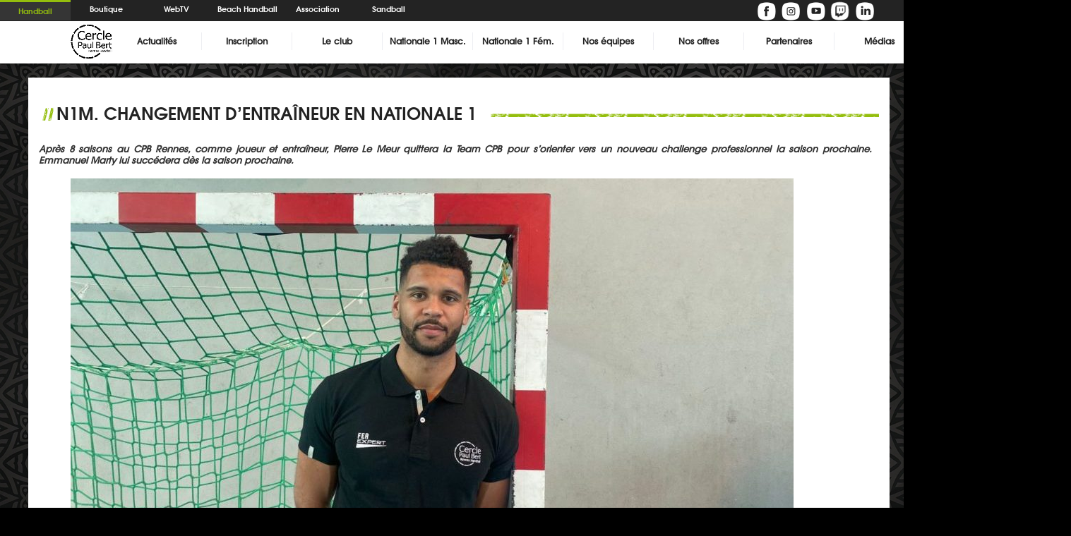

--- FILE ---
content_type: text/html; charset=UTF-8
request_url: https://www.cpbhand.com/n1m-changement-dentraineur-en-nationale-1/
body_size: 12380
content:
<!DOCTYPE html PUBLIC "-//W3C//DTD XHTML 1.0 Transitional//EN" "http://www.w3.org/TR/xhtml1/DTD/xhtml1-transitional.dtd">
<html xmlns="http://www.w3.org/1999/xhtml" xml:lang="fr" lang="fr">
<head lang="fr-FR">
<title>Cercle Paul Bert HandballN1M. Changement d&#039;entraîneur en Nationale 1 - Cercle Paul Bert Handball</title>
<meta name="viewport" content="width=device-width,initial-scale=1,user-scalable=no" />
<meta http-equiv="Content-Type" content="text/html; UTF-8" />
<link rel="stylesheet" href="https://www.cpbhand.com/wp-content/themes/CPB_Handball/style.css" type="text/css" media="screen" />
<link rel="stylesheet" href="https://www.cpbhand.com/wp-content/themes/CPB_Handball/slide.css" type="text/css" media="screen" />
<meta name='robots' content='index, follow, max-image-preview:large, max-snippet:-1, max-video-preview:-1' />

	<!-- This site is optimized with the Yoast SEO plugin v26.8 - https://yoast.com/product/yoast-seo-wordpress/ -->
	<link rel="canonical" href="https://www.cpbhand.com/n1m-changement-dentraineur-en-nationale-1/" />
	<meta property="og:locale" content="fr_FR" />
	<meta property="og:type" content="article" />
	<meta property="og:title" content="N1M. Changement d&#039;entraîneur en Nationale 1 - Cercle Paul Bert Handball" />
	<meta property="og:description" content="Après 8 saisons au CPB Rennes, comme joueur et entraîneur, Pierre Le Meur quittera la [&hellip;]" />
	<meta property="og:url" content="https://www.cpbhand.com/n1m-changement-dentraineur-en-nationale-1/" />
	<meta property="og:site_name" content="Cercle Paul Bert Handball" />
	<meta property="article:publisher" content="https://www.facebook.com/cpbhand" />
	<meta property="article:published_time" content="2022-04-14T19:31:52+00:00" />
	<meta property="article:modified_time" content="2022-05-01T16:01:03+00:00" />
	<meta property="og:image" content="https://www.cpbhand.com/wp-content/uploads/2022/04/Emmanuel-Marty-e1649964540612.jpeg" />
	<meta property="og:image:width" content="1024" />
	<meta property="og:image:height" content="499" />
	<meta property="og:image:type" content="image/jpeg" />
	<meta name="author" content="Hugo Andrieux" />
	<meta name="twitter:card" content="summary_large_image" />
	<meta name="twitter:creator" content="@cpbhand" />
	<meta name="twitter:site" content="@cpbhand" />
	<meta name="twitter:label1" content="Écrit par" />
	<meta name="twitter:data1" content="Hugo Andrieux" />
	<meta name="twitter:label2" content="Durée de lecture estimée" />
	<meta name="twitter:data2" content="3 minutes" />
	<script type="application/ld+json" class="yoast-schema-graph">{"@context":"https://schema.org","@graph":[{"@type":"Article","@id":"https://www.cpbhand.com/n1m-changement-dentraineur-en-nationale-1/#article","isPartOf":{"@id":"https://www.cpbhand.com/n1m-changement-dentraineur-en-nationale-1/"},"author":{"name":"Hugo Andrieux","@id":"https://www.cpbhand.com/#/schema/person/b7345a8ede26ea8ccad268a7dd27be5c"},"headline":"N1M. Changement d&rsquo;entraîneur en Nationale 1","datePublished":"2022-04-14T19:31:52+00:00","dateModified":"2022-05-01T16:01:03+00:00","mainEntityOfPage":{"@id":"https://www.cpbhand.com/n1m-changement-dentraineur-en-nationale-1/"},"wordCount":537,"image":{"@id":"https://www.cpbhand.com/n1m-changement-dentraineur-en-nationale-1/#primaryimage"},"thumbnailUrl":"https://www.cpbhand.com/wp-content/uploads/2022/04/Emmanuel-Marty-e1649964540612.jpeg","articleSection":["Actualité","Equipe 1 M"],"inLanguage":"fr-FR"},{"@type":"WebPage","@id":"https://www.cpbhand.com/n1m-changement-dentraineur-en-nationale-1/","url":"https://www.cpbhand.com/n1m-changement-dentraineur-en-nationale-1/","name":"N1M. Changement d'entraîneur en Nationale 1 - Cercle Paul Bert Handball","isPartOf":{"@id":"https://www.cpbhand.com/#website"},"primaryImageOfPage":{"@id":"https://www.cpbhand.com/n1m-changement-dentraineur-en-nationale-1/#primaryimage"},"image":{"@id":"https://www.cpbhand.com/n1m-changement-dentraineur-en-nationale-1/#primaryimage"},"thumbnailUrl":"https://www.cpbhand.com/wp-content/uploads/2022/04/Emmanuel-Marty-e1649964540612.jpeg","datePublished":"2022-04-14T19:31:52+00:00","dateModified":"2022-05-01T16:01:03+00:00","author":{"@id":"https://www.cpbhand.com/#/schema/person/b7345a8ede26ea8ccad268a7dd27be5c"},"breadcrumb":{"@id":"https://www.cpbhand.com/n1m-changement-dentraineur-en-nationale-1/#breadcrumb"},"inLanguage":"fr-FR","potentialAction":[{"@type":"ReadAction","target":["https://www.cpbhand.com/n1m-changement-dentraineur-en-nationale-1/"]}]},{"@type":"ImageObject","inLanguage":"fr-FR","@id":"https://www.cpbhand.com/n1m-changement-dentraineur-en-nationale-1/#primaryimage","url":"https://www.cpbhand.com/wp-content/uploads/2022/04/Emmanuel-Marty-e1649964540612.jpeg","contentUrl":"https://www.cpbhand.com/wp-content/uploads/2022/04/Emmanuel-Marty-e1649964540612.jpeg","width":1024,"height":499},{"@type":"BreadcrumbList","@id":"https://www.cpbhand.com/n1m-changement-dentraineur-en-nationale-1/#breadcrumb","itemListElement":[{"@type":"ListItem","position":1,"name":"Accueil","item":"https://www.cpbhand.com/"},{"@type":"ListItem","position":2,"name":"N1M. Changement d&#8217;entraîneur en Nationale 1"}]},{"@type":"WebSite","@id":"https://www.cpbhand.com/#website","url":"https://www.cpbhand.com/","name":"Cercle Paul Bert Handball","description":"Cercle Paul Bert Handball","potentialAction":[{"@type":"SearchAction","target":{"@type":"EntryPoint","urlTemplate":"https://www.cpbhand.com/?s={search_term_string}"},"query-input":{"@type":"PropertyValueSpecification","valueRequired":true,"valueName":"search_term_string"}}],"inLanguage":"fr-FR"},{"@type":"Person","@id":"https://www.cpbhand.com/#/schema/person/b7345a8ede26ea8ccad268a7dd27be5c","name":"Hugo Andrieux","url":"https://www.cpbhand.com/author/handrieux/"}]}</script>
	<!-- / Yoast SEO plugin. -->


<link rel="alternate" type="application/rss+xml" title="Cercle Paul Bert Handball &raquo; N1M. Changement d&rsquo;entraîneur en Nationale 1 Flux des commentaires" href="https://www.cpbhand.com/n1m-changement-dentraineur-en-nationale-1/feed/" />
<link rel="alternate" title="oEmbed (JSON)" type="application/json+oembed" href="https://www.cpbhand.com/wp-json/oembed/1.0/embed?url=https%3A%2F%2Fwww.cpbhand.com%2Fn1m-changement-dentraineur-en-nationale-1%2F" />
<link rel="alternate" title="oEmbed (XML)" type="text/xml+oembed" href="https://www.cpbhand.com/wp-json/oembed/1.0/embed?url=https%3A%2F%2Fwww.cpbhand.com%2Fn1m-changement-dentraineur-en-nationale-1%2F&#038;format=xml" />
<style id='wp-img-auto-sizes-contain-inline-css' type='text/css'>
img:is([sizes=auto i],[sizes^="auto," i]){contain-intrinsic-size:3000px 1500px}
/*# sourceURL=wp-img-auto-sizes-contain-inline-css */
</style>
<link rel='stylesheet' id='gs-swiper-css' href='https://www.cpbhand.com/wp-content/plugins/gs-logo-slider/assets/libs/swiper-js/swiper.min.css?ver=3.8.2' type='text/css' media='all' />
<link rel='stylesheet' id='gs-tippyjs-css' href='https://www.cpbhand.com/wp-content/plugins/gs-logo-slider/assets/libs/tippyjs/tippy.css?ver=3.8.2' type='text/css' media='all' />
<link rel='stylesheet' id='gs-logo-public-css' href='https://www.cpbhand.com/wp-content/plugins/gs-logo-slider/assets/css/gs-logo.min.css?ver=3.8.2' type='text/css' media='all' />
<style id='wp-block-library-inline-css' type='text/css'>
:root{--wp-block-synced-color:#7a00df;--wp-block-synced-color--rgb:122,0,223;--wp-bound-block-color:var(--wp-block-synced-color);--wp-editor-canvas-background:#ddd;--wp-admin-theme-color:#007cba;--wp-admin-theme-color--rgb:0,124,186;--wp-admin-theme-color-darker-10:#006ba1;--wp-admin-theme-color-darker-10--rgb:0,107,160.5;--wp-admin-theme-color-darker-20:#005a87;--wp-admin-theme-color-darker-20--rgb:0,90,135;--wp-admin-border-width-focus:2px}@media (min-resolution:192dpi){:root{--wp-admin-border-width-focus:1.5px}}.wp-element-button{cursor:pointer}:root .has-very-light-gray-background-color{background-color:#eee}:root .has-very-dark-gray-background-color{background-color:#313131}:root .has-very-light-gray-color{color:#eee}:root .has-very-dark-gray-color{color:#313131}:root .has-vivid-green-cyan-to-vivid-cyan-blue-gradient-background{background:linear-gradient(135deg,#00d084,#0693e3)}:root .has-purple-crush-gradient-background{background:linear-gradient(135deg,#34e2e4,#4721fb 50%,#ab1dfe)}:root .has-hazy-dawn-gradient-background{background:linear-gradient(135deg,#faaca8,#dad0ec)}:root .has-subdued-olive-gradient-background{background:linear-gradient(135deg,#fafae1,#67a671)}:root .has-atomic-cream-gradient-background{background:linear-gradient(135deg,#fdd79a,#004a59)}:root .has-nightshade-gradient-background{background:linear-gradient(135deg,#330968,#31cdcf)}:root .has-midnight-gradient-background{background:linear-gradient(135deg,#020381,#2874fc)}:root{--wp--preset--font-size--normal:16px;--wp--preset--font-size--huge:42px}.has-regular-font-size{font-size:1em}.has-larger-font-size{font-size:2.625em}.has-normal-font-size{font-size:var(--wp--preset--font-size--normal)}.has-huge-font-size{font-size:var(--wp--preset--font-size--huge)}.has-text-align-center{text-align:center}.has-text-align-left{text-align:left}.has-text-align-right{text-align:right}.has-fit-text{white-space:nowrap!important}#end-resizable-editor-section{display:none}.aligncenter{clear:both}.items-justified-left{justify-content:flex-start}.items-justified-center{justify-content:center}.items-justified-right{justify-content:flex-end}.items-justified-space-between{justify-content:space-between}.screen-reader-text{border:0;clip-path:inset(50%);height:1px;margin:-1px;overflow:hidden;padding:0;position:absolute;width:1px;word-wrap:normal!important}.screen-reader-text:focus{background-color:#ddd;clip-path:none;color:#444;display:block;font-size:1em;height:auto;left:5px;line-height:normal;padding:15px 23px 14px;text-decoration:none;top:5px;width:auto;z-index:100000}html :where(.has-border-color){border-style:solid}html :where([style*=border-top-color]){border-top-style:solid}html :where([style*=border-right-color]){border-right-style:solid}html :where([style*=border-bottom-color]){border-bottom-style:solid}html :where([style*=border-left-color]){border-left-style:solid}html :where([style*=border-width]){border-style:solid}html :where([style*=border-top-width]){border-top-style:solid}html :where([style*=border-right-width]){border-right-style:solid}html :where([style*=border-bottom-width]){border-bottom-style:solid}html :where([style*=border-left-width]){border-left-style:solid}html :where(img[class*=wp-image-]){height:auto;max-width:100%}:where(figure){margin:0 0 1em}html :where(.is-position-sticky){--wp-admin--admin-bar--position-offset:var(--wp-admin--admin-bar--height,0px)}@media screen and (max-width:600px){html :where(.is-position-sticky){--wp-admin--admin-bar--position-offset:0px}}

/*# sourceURL=wp-block-library-inline-css */
</style><style id='wp-block-image-inline-css' type='text/css'>
.wp-block-image>a,.wp-block-image>figure>a{display:inline-block}.wp-block-image img{box-sizing:border-box;height:auto;max-width:100%;vertical-align:bottom}@media not (prefers-reduced-motion){.wp-block-image img.hide{visibility:hidden}.wp-block-image img.show{animation:show-content-image .4s}}.wp-block-image[style*=border-radius] img,.wp-block-image[style*=border-radius]>a{border-radius:inherit}.wp-block-image.has-custom-border img{box-sizing:border-box}.wp-block-image.aligncenter{text-align:center}.wp-block-image.alignfull>a,.wp-block-image.alignwide>a{width:100%}.wp-block-image.alignfull img,.wp-block-image.alignwide img{height:auto;width:100%}.wp-block-image .aligncenter,.wp-block-image .alignleft,.wp-block-image .alignright,.wp-block-image.aligncenter,.wp-block-image.alignleft,.wp-block-image.alignright{display:table}.wp-block-image .aligncenter>figcaption,.wp-block-image .alignleft>figcaption,.wp-block-image .alignright>figcaption,.wp-block-image.aligncenter>figcaption,.wp-block-image.alignleft>figcaption,.wp-block-image.alignright>figcaption{caption-side:bottom;display:table-caption}.wp-block-image .alignleft{float:left;margin:.5em 1em .5em 0}.wp-block-image .alignright{float:right;margin:.5em 0 .5em 1em}.wp-block-image .aligncenter{margin-left:auto;margin-right:auto}.wp-block-image :where(figcaption){margin-bottom:1em;margin-top:.5em}.wp-block-image.is-style-circle-mask img{border-radius:9999px}@supports ((-webkit-mask-image:none) or (mask-image:none)) or (-webkit-mask-image:none){.wp-block-image.is-style-circle-mask img{border-radius:0;-webkit-mask-image:url('data:image/svg+xml;utf8,<svg viewBox="0 0 100 100" xmlns="http://www.w3.org/2000/svg"><circle cx="50" cy="50" r="50"/></svg>');mask-image:url('data:image/svg+xml;utf8,<svg viewBox="0 0 100 100" xmlns="http://www.w3.org/2000/svg"><circle cx="50" cy="50" r="50"/></svg>');mask-mode:alpha;-webkit-mask-position:center;mask-position:center;-webkit-mask-repeat:no-repeat;mask-repeat:no-repeat;-webkit-mask-size:contain;mask-size:contain}}:root :where(.wp-block-image.is-style-rounded img,.wp-block-image .is-style-rounded img){border-radius:9999px}.wp-block-image figure{margin:0}.wp-lightbox-container{display:flex;flex-direction:column;position:relative}.wp-lightbox-container img{cursor:zoom-in}.wp-lightbox-container img:hover+button{opacity:1}.wp-lightbox-container button{align-items:center;backdrop-filter:blur(16px) saturate(180%);background-color:#5a5a5a40;border:none;border-radius:4px;cursor:zoom-in;display:flex;height:20px;justify-content:center;opacity:0;padding:0;position:absolute;right:16px;text-align:center;top:16px;width:20px;z-index:100}@media not (prefers-reduced-motion){.wp-lightbox-container button{transition:opacity .2s ease}}.wp-lightbox-container button:focus-visible{outline:3px auto #5a5a5a40;outline:3px auto -webkit-focus-ring-color;outline-offset:3px}.wp-lightbox-container button:hover{cursor:pointer;opacity:1}.wp-lightbox-container button:focus{opacity:1}.wp-lightbox-container button:focus,.wp-lightbox-container button:hover,.wp-lightbox-container button:not(:hover):not(:active):not(.has-background){background-color:#5a5a5a40;border:none}.wp-lightbox-overlay{box-sizing:border-box;cursor:zoom-out;height:100vh;left:0;overflow:hidden;position:fixed;top:0;visibility:hidden;width:100%;z-index:100000}.wp-lightbox-overlay .close-button{align-items:center;cursor:pointer;display:flex;justify-content:center;min-height:40px;min-width:40px;padding:0;position:absolute;right:calc(env(safe-area-inset-right) + 16px);top:calc(env(safe-area-inset-top) + 16px);z-index:5000000}.wp-lightbox-overlay .close-button:focus,.wp-lightbox-overlay .close-button:hover,.wp-lightbox-overlay .close-button:not(:hover):not(:active):not(.has-background){background:none;border:none}.wp-lightbox-overlay .lightbox-image-container{height:var(--wp--lightbox-container-height);left:50%;overflow:hidden;position:absolute;top:50%;transform:translate(-50%,-50%);transform-origin:top left;width:var(--wp--lightbox-container-width);z-index:9999999999}.wp-lightbox-overlay .wp-block-image{align-items:center;box-sizing:border-box;display:flex;height:100%;justify-content:center;margin:0;position:relative;transform-origin:0 0;width:100%;z-index:3000000}.wp-lightbox-overlay .wp-block-image img{height:var(--wp--lightbox-image-height);min-height:var(--wp--lightbox-image-height);min-width:var(--wp--lightbox-image-width);width:var(--wp--lightbox-image-width)}.wp-lightbox-overlay .wp-block-image figcaption{display:none}.wp-lightbox-overlay button{background:none;border:none}.wp-lightbox-overlay .scrim{background-color:#fff;height:100%;opacity:.9;position:absolute;width:100%;z-index:2000000}.wp-lightbox-overlay.active{visibility:visible}@media not (prefers-reduced-motion){.wp-lightbox-overlay.active{animation:turn-on-visibility .25s both}.wp-lightbox-overlay.active img{animation:turn-on-visibility .35s both}.wp-lightbox-overlay.show-closing-animation:not(.active){animation:turn-off-visibility .35s both}.wp-lightbox-overlay.show-closing-animation:not(.active) img{animation:turn-off-visibility .25s both}.wp-lightbox-overlay.zoom.active{animation:none;opacity:1;visibility:visible}.wp-lightbox-overlay.zoom.active .lightbox-image-container{animation:lightbox-zoom-in .4s}.wp-lightbox-overlay.zoom.active .lightbox-image-container img{animation:none}.wp-lightbox-overlay.zoom.active .scrim{animation:turn-on-visibility .4s forwards}.wp-lightbox-overlay.zoom.show-closing-animation:not(.active){animation:none}.wp-lightbox-overlay.zoom.show-closing-animation:not(.active) .lightbox-image-container{animation:lightbox-zoom-out .4s}.wp-lightbox-overlay.zoom.show-closing-animation:not(.active) .lightbox-image-container img{animation:none}.wp-lightbox-overlay.zoom.show-closing-animation:not(.active) .scrim{animation:turn-off-visibility .4s forwards}}@keyframes show-content-image{0%{visibility:hidden}99%{visibility:hidden}to{visibility:visible}}@keyframes turn-on-visibility{0%{opacity:0}to{opacity:1}}@keyframes turn-off-visibility{0%{opacity:1;visibility:visible}99%{opacity:0;visibility:visible}to{opacity:0;visibility:hidden}}@keyframes lightbox-zoom-in{0%{transform:translate(calc((-100vw + var(--wp--lightbox-scrollbar-width))/2 + var(--wp--lightbox-initial-left-position)),calc(-50vh + var(--wp--lightbox-initial-top-position))) scale(var(--wp--lightbox-scale))}to{transform:translate(-50%,-50%) scale(1)}}@keyframes lightbox-zoom-out{0%{transform:translate(-50%,-50%) scale(1);visibility:visible}99%{visibility:visible}to{transform:translate(calc((-100vw + var(--wp--lightbox-scrollbar-width))/2 + var(--wp--lightbox-initial-left-position)),calc(-50vh + var(--wp--lightbox-initial-top-position))) scale(var(--wp--lightbox-scale));visibility:hidden}}
/*# sourceURL=https://www.cpbhand.com/wp-includes/blocks/image/style.min.css */
</style>
<style id='wp-block-columns-inline-css' type='text/css'>
.wp-block-columns{box-sizing:border-box;display:flex;flex-wrap:wrap!important}@media (min-width:782px){.wp-block-columns{flex-wrap:nowrap!important}}.wp-block-columns{align-items:normal!important}.wp-block-columns.are-vertically-aligned-top{align-items:flex-start}.wp-block-columns.are-vertically-aligned-center{align-items:center}.wp-block-columns.are-vertically-aligned-bottom{align-items:flex-end}@media (max-width:781px){.wp-block-columns:not(.is-not-stacked-on-mobile)>.wp-block-column{flex-basis:100%!important}}@media (min-width:782px){.wp-block-columns:not(.is-not-stacked-on-mobile)>.wp-block-column{flex-basis:0;flex-grow:1}.wp-block-columns:not(.is-not-stacked-on-mobile)>.wp-block-column[style*=flex-basis]{flex-grow:0}}.wp-block-columns.is-not-stacked-on-mobile{flex-wrap:nowrap!important}.wp-block-columns.is-not-stacked-on-mobile>.wp-block-column{flex-basis:0;flex-grow:1}.wp-block-columns.is-not-stacked-on-mobile>.wp-block-column[style*=flex-basis]{flex-grow:0}:where(.wp-block-columns){margin-bottom:1.75em}:where(.wp-block-columns.has-background){padding:1.25em 2.375em}.wp-block-column{flex-grow:1;min-width:0;overflow-wrap:break-word;word-break:break-word}.wp-block-column.is-vertically-aligned-top{align-self:flex-start}.wp-block-column.is-vertically-aligned-center{align-self:center}.wp-block-column.is-vertically-aligned-bottom{align-self:flex-end}.wp-block-column.is-vertically-aligned-stretch{align-self:stretch}.wp-block-column.is-vertically-aligned-bottom,.wp-block-column.is-vertically-aligned-center,.wp-block-column.is-vertically-aligned-top{width:100%}
/*# sourceURL=https://www.cpbhand.com/wp-includes/blocks/columns/style.min.css */
</style>
<style id='global-styles-inline-css' type='text/css'>
:root{--wp--preset--aspect-ratio--square: 1;--wp--preset--aspect-ratio--4-3: 4/3;--wp--preset--aspect-ratio--3-4: 3/4;--wp--preset--aspect-ratio--3-2: 3/2;--wp--preset--aspect-ratio--2-3: 2/3;--wp--preset--aspect-ratio--16-9: 16/9;--wp--preset--aspect-ratio--9-16: 9/16;--wp--preset--color--black: #000000;--wp--preset--color--cyan-bluish-gray: #abb8c3;--wp--preset--color--white: #ffffff;--wp--preset--color--pale-pink: #f78da7;--wp--preset--color--vivid-red: #cf2e2e;--wp--preset--color--luminous-vivid-orange: #ff6900;--wp--preset--color--luminous-vivid-amber: #fcb900;--wp--preset--color--light-green-cyan: #7bdcb5;--wp--preset--color--vivid-green-cyan: #00d084;--wp--preset--color--pale-cyan-blue: #8ed1fc;--wp--preset--color--vivid-cyan-blue: #0693e3;--wp--preset--color--vivid-purple: #9b51e0;--wp--preset--gradient--vivid-cyan-blue-to-vivid-purple: linear-gradient(135deg,rgb(6,147,227) 0%,rgb(155,81,224) 100%);--wp--preset--gradient--light-green-cyan-to-vivid-green-cyan: linear-gradient(135deg,rgb(122,220,180) 0%,rgb(0,208,130) 100%);--wp--preset--gradient--luminous-vivid-amber-to-luminous-vivid-orange: linear-gradient(135deg,rgb(252,185,0) 0%,rgb(255,105,0) 100%);--wp--preset--gradient--luminous-vivid-orange-to-vivid-red: linear-gradient(135deg,rgb(255,105,0) 0%,rgb(207,46,46) 100%);--wp--preset--gradient--very-light-gray-to-cyan-bluish-gray: linear-gradient(135deg,rgb(238,238,238) 0%,rgb(169,184,195) 100%);--wp--preset--gradient--cool-to-warm-spectrum: linear-gradient(135deg,rgb(74,234,220) 0%,rgb(151,120,209) 20%,rgb(207,42,186) 40%,rgb(238,44,130) 60%,rgb(251,105,98) 80%,rgb(254,248,76) 100%);--wp--preset--gradient--blush-light-purple: linear-gradient(135deg,rgb(255,206,236) 0%,rgb(152,150,240) 100%);--wp--preset--gradient--blush-bordeaux: linear-gradient(135deg,rgb(254,205,165) 0%,rgb(254,45,45) 50%,rgb(107,0,62) 100%);--wp--preset--gradient--luminous-dusk: linear-gradient(135deg,rgb(255,203,112) 0%,rgb(199,81,192) 50%,rgb(65,88,208) 100%);--wp--preset--gradient--pale-ocean: linear-gradient(135deg,rgb(255,245,203) 0%,rgb(182,227,212) 50%,rgb(51,167,181) 100%);--wp--preset--gradient--electric-grass: linear-gradient(135deg,rgb(202,248,128) 0%,rgb(113,206,126) 100%);--wp--preset--gradient--midnight: linear-gradient(135deg,rgb(2,3,129) 0%,rgb(40,116,252) 100%);--wp--preset--font-size--small: 13px;--wp--preset--font-size--medium: 20px;--wp--preset--font-size--large: 36px;--wp--preset--font-size--x-large: 42px;--wp--preset--spacing--20: 0.44rem;--wp--preset--spacing--30: 0.67rem;--wp--preset--spacing--40: 1rem;--wp--preset--spacing--50: 1.5rem;--wp--preset--spacing--60: 2.25rem;--wp--preset--spacing--70: 3.38rem;--wp--preset--spacing--80: 5.06rem;--wp--preset--shadow--natural: 6px 6px 9px rgba(0, 0, 0, 0.2);--wp--preset--shadow--deep: 12px 12px 50px rgba(0, 0, 0, 0.4);--wp--preset--shadow--sharp: 6px 6px 0px rgba(0, 0, 0, 0.2);--wp--preset--shadow--outlined: 6px 6px 0px -3px rgb(255, 255, 255), 6px 6px rgb(0, 0, 0);--wp--preset--shadow--crisp: 6px 6px 0px rgb(0, 0, 0);}:where(.is-layout-flex){gap: 0.5em;}:where(.is-layout-grid){gap: 0.5em;}body .is-layout-flex{display: flex;}.is-layout-flex{flex-wrap: wrap;align-items: center;}.is-layout-flex > :is(*, div){margin: 0;}body .is-layout-grid{display: grid;}.is-layout-grid > :is(*, div){margin: 0;}:where(.wp-block-columns.is-layout-flex){gap: 2em;}:where(.wp-block-columns.is-layout-grid){gap: 2em;}:where(.wp-block-post-template.is-layout-flex){gap: 1.25em;}:where(.wp-block-post-template.is-layout-grid){gap: 1.25em;}.has-black-color{color: var(--wp--preset--color--black) !important;}.has-cyan-bluish-gray-color{color: var(--wp--preset--color--cyan-bluish-gray) !important;}.has-white-color{color: var(--wp--preset--color--white) !important;}.has-pale-pink-color{color: var(--wp--preset--color--pale-pink) !important;}.has-vivid-red-color{color: var(--wp--preset--color--vivid-red) !important;}.has-luminous-vivid-orange-color{color: var(--wp--preset--color--luminous-vivid-orange) !important;}.has-luminous-vivid-amber-color{color: var(--wp--preset--color--luminous-vivid-amber) !important;}.has-light-green-cyan-color{color: var(--wp--preset--color--light-green-cyan) !important;}.has-vivid-green-cyan-color{color: var(--wp--preset--color--vivid-green-cyan) !important;}.has-pale-cyan-blue-color{color: var(--wp--preset--color--pale-cyan-blue) !important;}.has-vivid-cyan-blue-color{color: var(--wp--preset--color--vivid-cyan-blue) !important;}.has-vivid-purple-color{color: var(--wp--preset--color--vivid-purple) !important;}.has-black-background-color{background-color: var(--wp--preset--color--black) !important;}.has-cyan-bluish-gray-background-color{background-color: var(--wp--preset--color--cyan-bluish-gray) !important;}.has-white-background-color{background-color: var(--wp--preset--color--white) !important;}.has-pale-pink-background-color{background-color: var(--wp--preset--color--pale-pink) !important;}.has-vivid-red-background-color{background-color: var(--wp--preset--color--vivid-red) !important;}.has-luminous-vivid-orange-background-color{background-color: var(--wp--preset--color--luminous-vivid-orange) !important;}.has-luminous-vivid-amber-background-color{background-color: var(--wp--preset--color--luminous-vivid-amber) !important;}.has-light-green-cyan-background-color{background-color: var(--wp--preset--color--light-green-cyan) !important;}.has-vivid-green-cyan-background-color{background-color: var(--wp--preset--color--vivid-green-cyan) !important;}.has-pale-cyan-blue-background-color{background-color: var(--wp--preset--color--pale-cyan-blue) !important;}.has-vivid-cyan-blue-background-color{background-color: var(--wp--preset--color--vivid-cyan-blue) !important;}.has-vivid-purple-background-color{background-color: var(--wp--preset--color--vivid-purple) !important;}.has-black-border-color{border-color: var(--wp--preset--color--black) !important;}.has-cyan-bluish-gray-border-color{border-color: var(--wp--preset--color--cyan-bluish-gray) !important;}.has-white-border-color{border-color: var(--wp--preset--color--white) !important;}.has-pale-pink-border-color{border-color: var(--wp--preset--color--pale-pink) !important;}.has-vivid-red-border-color{border-color: var(--wp--preset--color--vivid-red) !important;}.has-luminous-vivid-orange-border-color{border-color: var(--wp--preset--color--luminous-vivid-orange) !important;}.has-luminous-vivid-amber-border-color{border-color: var(--wp--preset--color--luminous-vivid-amber) !important;}.has-light-green-cyan-border-color{border-color: var(--wp--preset--color--light-green-cyan) !important;}.has-vivid-green-cyan-border-color{border-color: var(--wp--preset--color--vivid-green-cyan) !important;}.has-pale-cyan-blue-border-color{border-color: var(--wp--preset--color--pale-cyan-blue) !important;}.has-vivid-cyan-blue-border-color{border-color: var(--wp--preset--color--vivid-cyan-blue) !important;}.has-vivid-purple-border-color{border-color: var(--wp--preset--color--vivid-purple) !important;}.has-vivid-cyan-blue-to-vivid-purple-gradient-background{background: var(--wp--preset--gradient--vivid-cyan-blue-to-vivid-purple) !important;}.has-light-green-cyan-to-vivid-green-cyan-gradient-background{background: var(--wp--preset--gradient--light-green-cyan-to-vivid-green-cyan) !important;}.has-luminous-vivid-amber-to-luminous-vivid-orange-gradient-background{background: var(--wp--preset--gradient--luminous-vivid-amber-to-luminous-vivid-orange) !important;}.has-luminous-vivid-orange-to-vivid-red-gradient-background{background: var(--wp--preset--gradient--luminous-vivid-orange-to-vivid-red) !important;}.has-very-light-gray-to-cyan-bluish-gray-gradient-background{background: var(--wp--preset--gradient--very-light-gray-to-cyan-bluish-gray) !important;}.has-cool-to-warm-spectrum-gradient-background{background: var(--wp--preset--gradient--cool-to-warm-spectrum) !important;}.has-blush-light-purple-gradient-background{background: var(--wp--preset--gradient--blush-light-purple) !important;}.has-blush-bordeaux-gradient-background{background: var(--wp--preset--gradient--blush-bordeaux) !important;}.has-luminous-dusk-gradient-background{background: var(--wp--preset--gradient--luminous-dusk) !important;}.has-pale-ocean-gradient-background{background: var(--wp--preset--gradient--pale-ocean) !important;}.has-electric-grass-gradient-background{background: var(--wp--preset--gradient--electric-grass) !important;}.has-midnight-gradient-background{background: var(--wp--preset--gradient--midnight) !important;}.has-small-font-size{font-size: var(--wp--preset--font-size--small) !important;}.has-medium-font-size{font-size: var(--wp--preset--font-size--medium) !important;}.has-large-font-size{font-size: var(--wp--preset--font-size--large) !important;}.has-x-large-font-size{font-size: var(--wp--preset--font-size--x-large) !important;}
:where(.wp-block-columns.is-layout-flex){gap: 2em;}:where(.wp-block-columns.is-layout-grid){gap: 2em;}
/*# sourceURL=global-styles-inline-css */
</style>
<style id='core-block-supports-inline-css' type='text/css'>
.wp-container-core-columns-is-layout-9d6595d7{flex-wrap:nowrap;}
/*# sourceURL=core-block-supports-inline-css */
</style>

<style id='classic-theme-styles-inline-css' type='text/css'>
/*! This file is auto-generated */
.wp-block-button__link{color:#fff;background-color:#32373c;border-radius:9999px;box-shadow:none;text-decoration:none;padding:calc(.667em + 2px) calc(1.333em + 2px);font-size:1.125em}.wp-block-file__button{background:#32373c;color:#fff;text-decoration:none}
/*# sourceURL=/wp-includes/css/classic-themes.min.css */
</style>
<link rel='stylesheet' id='wp-block-paragraph-css' href='https://www.cpbhand.com/wp-includes/blocks/paragraph/style.min.css?ver=6.9' type='text/css' media='all' />
<!--n2css--><!--n2js--><script type="text/javascript" src="https://www.cpbhand.com/wp-includes/js/jquery/jquery.min.js?ver=3.7.1" id="jquery-core-js"></script>
<script type="text/javascript" src="https://www.cpbhand.com/wp-includes/js/jquery/jquery-migrate.min.js?ver=3.4.1" id="jquery-migrate-js"></script>
<link rel="https://api.w.org/" href="https://www.cpbhand.com/wp-json/" /><link rel="alternate" title="JSON" type="application/json" href="https://www.cpbhand.com/wp-json/wp/v2/posts/10022" /><link rel="EditURI" type="application/rsd+xml" title="RSD" href="https://www.cpbhand.com/xmlrpc.php?rsd" />
<meta name="generator" content="WordPress 6.9" />
<link rel='shortlink' href='https://www.cpbhand.com/?p=10022' />
<link rel="icon" href="https://www.cpbhand.com/wp-content/uploads/2025/03/cropped-CPB_RENNES_HANDBALL_FB_M-32x32.jpg" sizes="32x32" />
<link rel="icon" href="https://www.cpbhand.com/wp-content/uploads/2025/03/cropped-CPB_RENNES_HANDBALL_FB_M-192x192.jpg" sizes="192x192" />
<link rel="apple-touch-icon" href="https://www.cpbhand.com/wp-content/uploads/2025/03/cropped-CPB_RENNES_HANDBALL_FB_M-180x180.jpg" />
<meta name="msapplication-TileImage" content="https://www.cpbhand.com/wp-content/uploads/2025/03/cropped-CPB_RENNES_HANDBALL_FB_M-270x270.jpg" />
<script type="text/javascript"> // <![CDATA[

jQuery(document).ready(function() {
        //WEBTV
        var webtv_width = jQuery(".webtv").width();
        var webtv_height = webtv_width/1.66;
        jQuery(".webtv").css('height',webtv_height);
        
        //MENU
        var pull = jQuery('#pull');
        menu = jQuery('.nav ul');
                
        jQuery('ul.sub-menu').addClass('children');
        jQuery('li.menu-item-has-children').addClass('page_item_has_children');
        
        jQuery('.nav ul.children').hide();
        
        jQuery('.nav li.page_item_has_children').hover(function () {
                var w = jQuery(window).width();
                if(w > 1024 && pull.is(':hidden')) {
                    
                    jQuery(this).closest('li').find("ul.children").slideDown("fast","linear");
                    jQuery(this).closest('li').find("ul ul.children").hide();
                    }
              
              }, function() {
                  var w = jQuery(window).width();
                  if(w > 1024 && pull.is(':hidden')) {
                        jQuery(this).closest('li').find("ul.children").hide();
                    }
            }
            ); 

        jQuery(pull).click(function() {
                menu.slideToggle();
        });

        jQuery(window).resize(function(){
            
                webtv_width = jQuery(".webtv").width();
                webtv_height = webtv_width/1.66;
                jQuery(".webtv").css('height',webtv_height);
        
                var w = jQuery(this).width();
                if(w > 1024 && pull.is(':hidden'))
                    {
                        menu.removeAttr('style');
                        jQuery('.nav ul.children').hide();
                    }
                
        });

});

jQuery(window).load(function() {
    
    var onImgLoad = function(selector, callback){
            jQuery(selector).each(function(){
                if (this.complete || jQuery(this).height() > 0) {
                    callback.apply(this);
                }
                else {
                    jQuery(this).on('load', function(){
                        callback.apply(this);
                    });
                }
            });
        };
    
    function startSetInterval() {
        timer = setInterval(function()
            {
            jQuery(".slideshow ul li:nth-child(2)").css("opacity", 0.7);
            jQuery(".slideshow ul li:first-child").animate({"opacity": 0.7}, 200,function(){
                jQuery(".slideshow ul li:first-child").appendTo(".slideshow ul");
                jQuery(".slideshow ul li:first-child").animate({"opacity": 1}, 500);
            });
            }, 4000);
        }

    function startSetInterval_partenaires() {
            timer_partenaires = setInterval(function()
                {
                    jQuery(".slideshow_partenaires ul li:first-child").animate({"margin-left":-jQuery(".slideshow_partenaires").width()}, 800, function(){
                       jQuery(".slideshow_partenaires ul li:first-child").css("margin-left",0).appendTo(".slideshow_partenaires ul");
                });
                }, 2000);
            }
    
    //SLIDE
        var timer = null;
        onImgLoad(jQuery('.slideshow li.slide-content a img'), function(){
            jQuery(this).closest('a').html('<img src="' + jQuery(this).closest('a').attr('title') + '" alt="' + jQuery(this).closest('a').attr('title') + '" />');
            jQuery(this).closest('a').prop('title','');
        });
        
        // start function on page load
        startSetInterval();

        // hover behaviour
        jQuery('.slideshow').hover(function() {
          clearInterval(timer);
        },function() {
          startSetInterval();
        });

        jQuery('.slide-direction').hover(function() {
          clearInterval(timer);
        },function() {
          startSetInterval();
        });

        jQuery("ul.slide-direction li a.slide-prev").click(function(){
            jQuery(".slideshow ul li:last-child").css("opacity", 0.7);
                jQuery(".slideshow ul li:first-child").animate({"opacity": 0.7}, 200,function(){
                    jQuery(".slideshow ul li:last-child").prependTo(".slideshow ul");
                    jQuery(".slideshow ul li:first-child").animate({"opacity": 1}, 500);
                });
        });

        jQuery("ul.slide-direction li a.slide-next").click(function(){
        jQuery(".slideshow ul li:nth-child(2)").css("opacity", 0.7);
            jQuery(".slideshow ul li:first-child").animate({"opacity": 0.7}, 200,function(){
                jQuery(".slideshow ul li:first-child").appendTo(".slideshow ul");
                jQuery(".slideshow ul li:first-child").animate({"opacity": 1}, 500);
            });
        });
        
        //PARTENAIRES
        
        onImgLoad(jQuery('.slideshow_partenaires li.partenaires-content:first-child img'), function(){
            //les partanaires prennent la taille du widget
            jQuery(".slideshow_partenaires li.partenaires-content").css('width',jQuery(".slideshow_partenaires").width());
            //on bloque la hauteur du widget avec la hauteur du premier partenaire
            jQuery(".slideshow_partenaires").css('height',jQuery(".slideshow_partenaires ul li:first-child").height());
            //on calcule et d�finit la largeur ul pour un effet slide
            var taille_ul = jQuery(".slideshow_partenaires ul li").length*jQuery(".slideshow_partenaires").width();
            jQuery(".slideshow_partenaires ul").css('width',taille_ul+'px');
        });
        
        var timer_partenaires = null;
        // start function on page load
        startSetInterval_partenaires();

        // hover behaviour
        jQuery('.slideshow_partenaires').hover(function() {
          clearInterval(timer_partenaires);
        },function() {
          startSetInterval_partenaires();
        });

});
        //]]>
</script>
<script>
  (function(i,s,o,g,r,a,m){i['GoogleAnalyticsObject']=r;i[r]=i[r]||function(){
  (i[r].q=i[r].q||[]).push(arguments)},i[r].l=1*new Date();a=s.createElement(o),
  m=s.getElementsByTagName(o)[0];a.async=1;a.src=g;m.parentNode.insertBefore(a,m)
  })(window,document,'script','https://www.google-analytics.com/analytics.js','ga');

  ga('create', 'UA-49376376-17', 'auto');
  ga('send', 'pageview');

</script>

<script src='https://www.google.com/recaptcha/api.js'></script>

</head>

<body><div class="header" id="myHeader">	
<div class="bandeau_header just_mobile">
    <div class="sites_nav">
		<a href="https://www.cpbhand.com/"><headtext2>Handball</headtext2></a>	
        <a href="https://b1.intersport-boutique-club.fr/178-cpb-handball" target="_blank"><headtext>Boutique</headtext></a>
        <a href="https://www.cpbhand.com/live/"><headtext>WebTV</headtext></a>
		<a href="https://www.cpbhand.com/beach/"><headtext>Beach</headtext></a>
        <a href="https://sandballez-a-rennes.org/"><headtext>Sandball</headtext></a>
</div></div>
<div class="bandeau just_mobile"></div>
<div class="bandeau_header not_mobile">
    <div class="logo_club">
		<a href="http://www.cpbhand.com/"><img src="https://www.cpbhand.com/wp-content/themes/CPB_Handball/img/lien0.png" alt="CPB" /></div>
    <div class="sites_nav not_mobile">
        <a href="https://www.cpbhand.com/"><headtext2>Handball</headtext2></a>		
        <a href="https://b1.intersport-boutique-club.fr/178-cpb-handball" target="_blank"><headtext>Boutique</headtext></a>
        <a href="https://www.cpbhand.com/live/"><headtext>WebTV</headtext></a>
		<a href="https://www.cpbhand.com/beach/"><headtext>Beach Handball</headtext></a>
        <a href="https://cerclepaulbert.asso.fr/" target="_blank"><headtext>Association</headtext></a>
        <a href="https://sandballez-a-rennes.org/"><headtext>Sandball</headtext></a>
</div>
	<div class="reseau not_mobile">
        <a href="https://www.facebook.com/Sandballezarennes/" target="_blank"><img src="https://www.cpbhand.com/wp-content/themes/CPB_Handball/img/lien1.png" alt="Facebook" /></a>
        <a href="https://www.instagram.com/cpbhand" target="_blank"><img src="https://www.cpbhand.com/wp-content/themes/CPB_Handball/img/lien3.png" alt="Instagram" /></a>
        <a href="https://www.youtube.com/channel/UCLLdPyVdvk-V96BHzK9obNg" target="_blank"><img src="https://www.cpbhand.com/wp-content/themes/CPB_Handball/img/lien4.png" alt="Youtube" /></a>
        <a href="https://www.twitch.tv/cpbhand" target="_blank"><img src="https://www.cpbhand.com/wp-content/themes/CPB_Handball/img/lien14.png" alt="Twitch" /></a>
        <a href="https://www.linkedin.com/company/cpb-rennes-handball" target="_blank"><img src="https://www.cpbhand.com/wp-content/themes/CPB_Handball/img/lien5.png" alt="Linkedin" /></a></div></div>
<div class="menu">
	<div class="nav clearfix"><a id="pull" href="#"></a>	
<div id="menu-principal" class="menu-top-container"><ul id="menu-top" class="menu"><li id="menu-item-7878" class="menu-item menu-item-type-post_type menu-item-object-page menu-item-has-children menu-item-7878"><a href="https://www.cpbhand.com/actualites/">Actualités</a>
<ul class="sub-menu">
	<li id="menu-item-9673" class="menu-item menu-item-type-post_type menu-item-object-page menu-item-9673"><a href="https://www.cpbhand.com/actualites/">Actualités du club</a></li>
	<li id="menu-item-138" class="menu-item menu-item-type-post_type menu-item-object-page menu-item-138"><a href="https://www.cpbhand.com/nationale-1/">Nationale 1 Masculine</a></li>
	<li id="menu-item-3523" class="menu-item menu-item-type-post_type menu-item-object-page menu-item-3523"><a href="https://www.cpbhand.com/nationale-3-feminine/">Nationale 1 Féminine</a></li>
</ul>
</li>
<li id="menu-item-112" class="menu-item menu-item-type-post_type menu-item-object-page menu-item-112"><a href="https://www.cpbhand.com/inscription/">Inscription</a></li>
<li id="menu-item-13" class="menu-item menu-item-type-custom menu-item-object-custom menu-item-has-children menu-item-13"><a>Le club</a>
<ul class="sub-menu">
	<li id="menu-item-110" class="menu-item menu-item-type-post_type menu-item-object-page menu-item-110"><a href="https://www.cpbhand.com/historique/">Historique</a></li>
	<li id="menu-item-142" class="menu-item menu-item-type-post_type menu-item-object-page menu-item-142"><a href="https://www.cpbhand.com/organigramme/">Organigramme</a></li>
	<li id="menu-item-141" class="menu-item menu-item-type-post_type menu-item-object-page menu-item-141"><a href="https://www.cpbhand.com/nos-salles/">Nos salles</a></li>
	<li id="menu-item-3368" class="menu-item menu-item-type-post_type menu-item-object-page menu-item-3368"><a href="https://www.cpbhand.com/matchs-week-end/">Matchs du week-end</a></li>
	<li id="menu-item-2653" class="menu-item menu-item-type-post_type menu-item-object-page menu-item-2653"><a href="https://www.cpbhand.com/entrainements/">Entraînements</a></li>
	<li id="menu-item-8813" class="menu-item menu-item-type-custom menu-item-object-custom menu-item-8813"><a href="https://b1.intersport-boutique-club.fr/178-cpb-handball">Boutique</a></li>
</ul>
</li>
<li id="menu-item-14" class="menu-item menu-item-type-custom menu-item-object-custom menu-item-has-children menu-item-14"><a>Nationale 1 Masc.</a>
<ul class="sub-menu">
	<li id="menu-item-5932" class="menu-item menu-item-type-post_type menu-item-object-page menu-item-5932"><a href="https://www.cpbhand.com/nationale-1/">Actualités</a></li>
	<li id="menu-item-106" class="menu-item menu-item-type-post_type menu-item-object-page menu-item-106"><a href="https://www.cpbhand.com/calendrier-nationale-1-masculine/">Calendrier &#038; Résultats</a></li>
	<li id="menu-item-113" class="menu-item menu-item-type-post_type menu-item-object-page menu-item-113"><a href="https://www.cpbhand.com/joueurs-et-staff/">Effectif</a></li>
</ul>
</li>
<li id="menu-item-5919" class="menu-item menu-item-type-custom menu-item-object-custom menu-item-has-children menu-item-5919"><a>Nationale 1 Fém.</a>
<ul class="sub-menu">
	<li id="menu-item-5933" class="menu-item menu-item-type-post_type menu-item-object-page menu-item-5933"><a href="https://www.cpbhand.com/nationale-3-feminine/">Actualités</a></li>
	<li id="menu-item-5924" class="menu-item menu-item-type-post_type menu-item-object-page menu-item-5924"><a href="https://www.cpbhand.com/calendrier-nationale-2-feminine/">Calendrier &#038; Résultats</a></li>
	<li id="menu-item-5925" class="menu-item menu-item-type-post_type menu-item-object-page menu-item-5925"><a href="https://www.cpbhand.com/nationale-2f/">Effectif</a></li>
</ul>
</li>
<li id="menu-item-11881" class="menu-item menu-item-type-custom menu-item-object-custom menu-item-has-children menu-item-11881"><a>Nos équipes</a>
<ul class="sub-menu">
	<li id="menu-item-5936" class="menu-item menu-item-type-custom menu-item-object-custom menu-item-has-children menu-item-5936"><a>Equipes Masculines</a>
	<ul class="sub-menu">
		<li id="menu-item-11127" class="menu-item menu-item-type-post_type menu-item-object-page menu-item-11127"><a href="https://www.cpbhand.com/prenationale-masculine/">Nationale 3 Masculine (Eq.2)</a></li>
		<li id="menu-item-8901" class="menu-item menu-item-type-post_type menu-item-object-page menu-item-8901"><a href="https://www.cpbhand.com/seniors-masculins/">Honneur Régional (Eq. 3)</a></li>
		<li id="menu-item-11945" class="menu-item menu-item-type-post_type menu-item-object-page menu-item-11945"><a href="https://www.cpbhand.com/2eme-division-territoriale-eq-5/">2ème division (Eq.4)</a></li>
		<li id="menu-item-11944" class="menu-item menu-item-type-post_type menu-item-object-page menu-item-11944"><a href="https://www.cpbhand.com/3eme-division-territoriale-eq-5/">3ème division (Eq.5)</a></li>
		<li id="menu-item-8917" class="menu-item menu-item-type-post_type menu-item-object-page menu-item-8917"><a href="https://www.cpbhand.com/u18-masculins/">U18 // Masculins</a></li>
		<li id="menu-item-8916" class="menu-item menu-item-type-post_type menu-item-object-page menu-item-8916"><a href="https://www.cpbhand.com/u15-masculins/">U15 // Masculins</a></li>
		<li id="menu-item-8915" class="menu-item menu-item-type-post_type menu-item-object-page menu-item-8915"><a href="https://www.cpbhand.com/u13-masculins/">U13 // Masculins</a></li>
		<li id="menu-item-8914" class="menu-item menu-item-type-post_type menu-item-object-page menu-item-8914"><a href="https://www.cpbhand.com/u11-masculins/">U11 // Masculins</a></li>
	</ul>
</li>
	<li id="menu-item-7635" class="menu-item menu-item-type-custom menu-item-object-custom menu-item-has-children menu-item-7635"><a>Equipes Féminines</a>
	<ul class="sub-menu">
		<li id="menu-item-11128" class="menu-item menu-item-type-post_type menu-item-object-page menu-item-11128"><a href="https://www.cpbhand.com/nationale-3-feminine-effectif/">Nationale 2 Féminine (Eq.2)</a></li>
		<li id="menu-item-8932" class="menu-item menu-item-type-post_type menu-item-object-page menu-item-8932"><a href="https://www.cpbhand.com/seniors-feminines/">Prénationale Féminine (Eq.3)</a></li>
		<li id="menu-item-9789" class="menu-item menu-item-type-post_type menu-item-object-page menu-item-9789"><a href="https://www.cpbhand.com/u18-feminines-2/">U18 // Féminines</a></li>
		<li id="menu-item-8935" class="menu-item menu-item-type-post_type menu-item-object-page menu-item-8935"><a href="https://www.cpbhand.com/u15-feminines/">U15 // Féminines</a></li>
		<li id="menu-item-8934" class="menu-item menu-item-type-post_type menu-item-object-page menu-item-8934"><a href="https://www.cpbhand.com/u13-feminines/">U13 // Féminines</a></li>
		<li id="menu-item-8933" class="menu-item menu-item-type-post_type menu-item-object-page menu-item-8933"><a href="https://www.cpbhand.com/u11-feminines/">U11 // Féminines</a></li>
	</ul>
</li>
</ul>
</li>
<li id="menu-item-11880" class="menu-item menu-item-type-custom menu-item-object-custom menu-item-has-children menu-item-11880"><a>Nos offres</a>
<ul class="sub-menu">
	<li id="menu-item-7640" class="menu-item menu-item-type-post_type menu-item-object-page menu-item-7640"><a href="https://www.cpbhand.com/loisirs/">Hand Loisir</a></li>
	<li id="menu-item-11185" class="menu-item menu-item-type-post_type menu-item-object-page menu-item-11185"><a href="https://www.cpbhand.com/babyhand/">Baby Hand &#8211; 3 à 5 ans</a></li>
	<li id="menu-item-7641" class="menu-item menu-item-type-post_type menu-item-object-page menu-item-7641"><a href="https://www.cpbhand.com/premiers-pas/">Hand 1ers pas &#8211; 5 à 7 ans</a></li>
	<li id="menu-item-11171" class="menu-item menu-item-type-post_type menu-item-object-page menu-item-11171"><a href="https://www.cpbhand.com/minihand/">Mini Hand &#8211; 7 à 9 ans</a></li>
	<li id="menu-item-12751" class="menu-item menu-item-type-post_type menu-item-object-page menu-item-12751"><a href="https://www.cpbhand.com/handfit/">HandFit</a></li>
	<li id="menu-item-11895" class="menu-item menu-item-type-post_type menu-item-object-page menu-item-11895"><a href="https://www.cpbhand.com/macadamhand/">Hand à 4 – Macadam’Hand</a></li>
	<li id="menu-item-11887" class="menu-item menu-item-type-post_type menu-item-object-page menu-item-11887"><a href="https://www.cpbhand.com/beach-handball/">Beach Handball</a></li>
	<li id="menu-item-11892" class="menu-item menu-item-type-custom menu-item-object-custom menu-item-11892"><a href="https://sandballez-a-rennes.org/">Sandball</a></li>
</ul>
</li>
<li id="menu-item-11792" class="menu-item menu-item-type-custom menu-item-object-custom menu-item-has-children menu-item-11792"><a>Partenaires</a>
<ul class="sub-menu">
	<li id="menu-item-153" class="menu-item menu-item-type-post_type menu-item-object-page menu-item-153"><a href="https://www.cpbhand.com/partenairesduclub/">Partenaires</a></li>
	<li id="menu-item-11791" class="menu-item menu-item-type-post_type menu-item-object-page menu-item-11791"><a href="https://www.cpbhand.com/devenezpartenaire/">Devenez Partenaire</a></li>
</ul>
</li>
<li id="menu-item-17" class="menu-item menu-item-type-custom menu-item-object-custom menu-item-has-children menu-item-17"><a>Médias</a>
<ul class="sub-menu">
	<li id="menu-item-8442" class="menu-item menu-item-type-custom menu-item-object-custom menu-item-8442"><a href="https://www.cpbhand.com/live">Web TV</a></li>
	<li id="menu-item-12301" class="menu-item menu-item-type-custom menu-item-object-custom menu-item-12301"><a href="https://www.facebook.com/cpbhand">Page Facebook</a></li>
	<li id="menu-item-12302" class="menu-item menu-item-type-custom menu-item-object-custom menu-item-12302"><a href="https://www.instagram.com/cpbhand">Page Instagram</a></li>
	<li id="menu-item-12303" class="menu-item menu-item-type-custom menu-item-object-custom menu-item-12303"><a href="https://www.linkedin.com/company/30732366">Page Linkedin</a></li>
	<li id="menu-item-12305" class="menu-item menu-item-type-custom menu-item-object-custom menu-item-12305"><a href="https://www.youtube.com/channel/UCLLdPyVdvk-V96BHzK9obNg">Chaine Youtube</a></li>
	<li id="menu-item-12304" class="menu-item menu-item-type-custom menu-item-object-custom menu-item-12304"><a href="https://www.twitch.tv/cpbhand">Live Twitch</a></li>
	<li id="menu-item-13020" class="menu-item menu-item-type-custom menu-item-object-custom menu-item-13020"><a href="https://www.flickr.com/photos/cpbhand/albums">Archives photos</a></li>
</ul>
</li>
<li id="menu-item-154" class="menu-item menu-item-type-post_type menu-item-object-page menu-item-154"><a href="https://www.cpbhand.com/contacts/">Contacts</a></li>
</ul></div></div></div>
<script>
window.onscroll = function() {myFunction()};

var header = document.getElementById("myHeader");
var sticky = header.offsetTop;

function myFunction() {
  if (window.pageYOffset > sticky) {
    header.classList.add("sticky");
  } else {
    header.classList.remove("sticky");
  }
}
</script></div><div class="site_loop">
<div class="content">
<div class="main single">
        <div class="post">
        <div class="bloc_title"><h1 class="post-title"><slash1>//   </slash1>N1M. Changement d&rsquo;entraîneur en Nationale 1</h1><div class="fond_title"></div></div>
        <div class="post-content">
          
<p><strong><strong><em>Après 8 saisons au CPB Rennes, comme joueur et entraîneur, Pierre Le Meur quittera la Team CPB pour s&rsquo;orienter vers un nouveau challenge professionnel la saison prochaine. Emmanuel Marty lui succédera dès la saison prochaine.</em></strong></strong></p>



<span id="more-10022"></span>



<figure class="wp-block-image size-large"><img decoding="async" src="https://www.cpbhand.com/wp-content/uploads/2022/04/Emmanuel-Marty-e1649964540612.jpeg" alt=""/></figure>



<p>Arrivée en 2014 au CPB Rennes en provenance de Billère, Pierre Le Meur aura joué 4 saisons en équipe première avant de prendre sa retraite sportive et de se diriger vers le poste d&rsquo;entraîneur de l&rsquo;équipe réserve. Depuis 2019, Pierre avait la responsabilité de l&rsquo;équipe première.</p>



<p>Il quittera en fin de saison la Team CPB et s&rsquo;orientera vers un nouveau projet sportif.</p>



<p>Le club remercie Pierre pour tout ce qu&rsquo;il a apporté au club durant ces 8 années, tant sur le plan sportif qu&rsquo;humain. Nous lui souhaitons bon courage pour ses nouvelles aventures !</p>



<p>Pour pallier au départ de Pierre sur l&rsquo;équipe première, le club s&rsquo;est orienté vers un choix interne pour le remplacer. Emmanuel Marty prendra la responsabilité de l&rsquo;équipe dès la saison prochaine et continuera sa progression au sein de la Team CPB !</p>



<p>Cercliste depuis 2016 en tant que joueur de l&rsquo;équipe première, puis comme salarié, Emmanuel Marty s&rsquo;inscrit logiquement dans la volonté du club de former et développer des compétences en interne.</p>



<p>Actuellement en charge des équipes seniors féminines 2 et 3 ainsi que des U17 Nationales, Emmanuel est titulaire du titre 5 depuis 1 an. Il intervient également quotidiennement au Centre Labellisé d&rsquo;Entraînement masculin de Bréquigny aux côtés de Brendan Le Doaré.</p>



<div class="wp-block-columns is-layout-flex wp-container-core-columns-is-layout-9d6595d7 wp-block-columns-is-layout-flex">
<div class="wp-block-column is-layout-flow wp-block-column-is-layout-flow">
<p><strong>Réaction d&rsquo;Emmanuel Marty : </strong><em>« <em>C’est avec grand plaisir que je rejoins la N1 du CPB en tant qu’entraîneur la saison prochaine. Je souhaite remercier, les dirigeants, les joueurs et plus globalement le club pour la confiance que l’on m’accorde malgré mon jeune âge. Une chose est sûre, je me donnerai à 100% pour honorer cette confiance</em>« </em></p>



<p><strong>Réaction de Gaëlig Labbé (Co-président) : </strong><em>« La question du choix pour succéder à Pierre devait bien finir par arriver un jour. L’évidence s’en est suivi, nous avons tout de suite pensé à nos ressources internes. Fidèles à l’esprit du club depuis sa création, allant dans le sens de la formation et de l’engagement, nous avons donc pris rapidement la décision de proposer ce poste à Emmanuel.</em></p>



<p><em>Les échanges que nous avons eus à ce sujet ont confirmé l’orientation première qui était la nôtre : l’homme et son parcours représentent ce que nous souhaitons pour l’avenir du club. Et il a dit « OUI ! »</em></p>



<p><em>Nous lui souhaitons à lui, et à l’équipe, de belles années de travail, arguant que l’esprit du CPB s’y trouvera renouvelé et porté dans ce qu’il amène déjà à tous les bénévoles et licenciés.</em></p>



<p><em>Pour finir et c’est plus l’ami que le dirigeant qui parle… Pierre a amené beaucoup de chose au handball lors de ses passages en clubs, je suis fier d’avoir croisé ton chemin quelque temps ici et ailleurs. L’ensemble du club se joint à moi pour te remercier et te souhaiter force et réussite dans tes projets. »</em></p>
</div>
</div>
        </div>
        <p class="post-info">
          14 avril 2022          </p>
      </div>
    </div>
</div></div> <!--end content-->
<div class="footer">
<div><img src="https://www.cpbhand.com/wp-content/themes/CPB_Handball/img/fond_bottom" alt="Accueil" style="width:100%"/></div>
<div class="mention">	
    &copy; 2025 - Cercle Paul Bert Handball<a href="http://cpbhand.com" target="_blank">http://cpbhand.com</a></div>
<div class="nav_footer clearfix">
</div>
</div>
<script type="speculationrules">
{"prefetch":[{"source":"document","where":{"and":[{"href_matches":"/*"},{"not":{"href_matches":["/wp-*.php","/wp-admin/*","/wp-content/uploads/*","/wp-content/*","/wp-content/plugins/*","/wp-content/themes/CPB_Handball/*","/*\\?(.+)"]}},{"not":{"selector_matches":"a[rel~=\"nofollow\"]"}},{"not":{"selector_matches":".no-prefetch, .no-prefetch a"}}]},"eagerness":"conservative"}]}
</script>
<script type="text/javascript" src="https://www.cpbhand.com/wp-content/plugins/gs-logo-slider/assets/libs/swiper-js/swiper.min.js?ver=3.8.2" id="gs-swiper-js"></script>
<script type="text/javascript" src="https://www.cpbhand.com/wp-content/plugins/gs-logo-slider/assets/libs/tippyjs/tippy-bundle.umd.min.js?ver=3.8.2" id="gs-tippyjs-js"></script>
<script type="text/javascript" src="https://www.cpbhand.com/wp-content/plugins/gs-logo-slider/assets/libs/images-loaded/images-loaded.min.js?ver=3.8.2" id="gs-images-loaded-js"></script>
<script type="text/javascript" src="https://www.cpbhand.com/wp-content/plugins/gs-logo-slider/assets/js/gs-logo.min.js?ver=3.8.2" id="gs-logo-public-js"></script>
<script type="text/javascript" src="https://www.cpbhand.com/wp-content/plugins/flip-boxes/assets/js/remove-grid.js?ver=1.9.7" id="cfb-remove-grid-js"></script>


--- FILE ---
content_type: text/css
request_url: https://www.cpbhand.com/wp-content/themes/CPB_Handball/style.css
body_size: 5792
content:
/*
Theme Name: CPB_Handball
Theme URI: http://cpbhand.com
Description: Actu suivant catégorie : [actu category=nomdelacategorie] Widgets : [calendrier] et [agenda]
Version: 0.1
Author: Hugo ANDRIEUX
*/
@font-face {
    font-family: 'lucida_sans_unicoderegular';
    src: url('polices/lsansuni-webfont.eot');
    src: url('polices/lsansuni-webfont.eot?#iefix') format('embedded-opentype'),
         url('polices/lsansuni-webfont.woff2') format('woff2'),
         url('polices/lsansuni-webfont.woff') format('woff'),
         url('polices/lsansuni-webfont.ttf') format('truetype'),
         url('polices/lsansuni-webfont.svg#lucida_sans_unicoderegular') format('svg');
    font-weight: normal;
    font-style: normal;
}
@font-face {font-family: 'ITC';
    src: url('polices/ITC.eot'); /* IE9*/
    src: url('polices/ITC.eot?#iefix') format('embedded-opentype'), /* IE6-IE8 */
         url('polices/ITC.woff2') format('woff2'), /* chrome、firefox */
         url('polices/ITC.woff') format('woff'), /* chrome、firefox */
         url('polices/ITC.ttf') format('truetype'), /* chrome、firefox、opera、Safari, Android, iOS 4.2+*/
         url('polices/ITC.svg#ITC') format('svg'); /* iOS 4.1- */
    font-weight: normal;
    font-style: normal;
}
@font-face {font-family: 'ITC book';
    src: url('polices/ITC book.eot'); /* IE9*/
    src: url('polices/ITC book.eot?#iefix') format('embedded-opentype'), /* IE6-IE8 */
         url('polices/ITC book.woff2') format('woff2'), /* chrome、firefox */
         url('polices/ITC book.woff') format('woff'), /* chrome、firefox */
         url('polices/ITC book.ttf') format('truetype'), /* chrome、firefox、opera、Safari, Android, iOS 4.2+*/
         url('polices/ITC book.svg#ITC') format('svg'); /* iOS 4.1- */
    font-weight: normal;
    font-style: normal;
}
@font-face {font-family: 'Almaq';
    src: url('polices/Almaq Rough.eot'); /* IE9*/
    src: url('polices/Almaq Rough.eot?#iefix') format('embedded-opentype'), /* IE6-IE8 */
         url('polices/Almaq Rough.woff2') format('woff2'), /* chrome、firefox */
         url('polices/Almaq Rough.woff') format('woff'), /* chrome、firefox */
         url('polices/Almaq Rough.ttf') format('truetype'), /* chrome、firefox、opera、Safari, Android, iOS 4.2+*/
         url('polices/Almaq Rough.svg#Almaq Rough') format('svg'); /* iOS 4.1- */
    font-weight: normal;
    font-style: normal;	
}
@font-face {font-family: 'Qualy';
    src: url('polices/Qualy.eot'); /* IE9*/
    src: url('polices/Qualy.eot?#iefix') format('embedded-opentype'), /* IE6-IE8 */
         url('polices/Qualy.woff2') format('woff2'), /* chrome、firefox */
         url('polices/Qualy.woff') format('woff'), /* chrome、firefox */
         url('polices/Qualy.ttf') format('truetype'), /* chrome、firefox、opera、Safari, Android, iOS 4.2+*/
         url('polices/Qualy.svg#Qualy') format('svg'); /* iOS 4.1- */
    font-weight: normal;
    font-style: normal;	
}

/* Général */
html                { background: #000 url(img/fond.jpg) no-repeat center fixed; -webkit-background-size: cover; -moz-background-size: cover; -o-background-size: cover; background-size: cover;}
html,body           { padding:0px; margin:0px; height: 100%;}
body,div,dl,dt,dd,ul,ol,li,h1,h2,h3,h4,h5,h6,pre,form,fieldset,input,textarea,p,blockquote,th,td{ padding:0;}
form                { padding-bottom: 20px;}
form div            { position:relative;}
html                { overflow-x: hidden; }
table               { border-collapse:collapse; border-spacing:0; }
table,td,blockquote,code,pre,textarea,input { max-width: 100% !important; }
img                 { max-width: 100% !important; height: auto!important;}
table p img         { max-width: 790px !important; height: auto!important;}
fieldset            { border:0;}
address,caption,cite,code,dfn,var{ font-style:normal; font-weight:normal;}
ol,ul,li            { list-style:none;}
caption,th          { text-align:left;}
h1,h1 a,h2,h2 a,h3,h3 a,h4, h4 a,h5,h6   { font-weight:normal; color: #94be0d; font-family: ITC; font-size: 12pt; text-decoration: none;}
q:before,q:after    { content:'';}
abbr,acronym        { border:0;}
button,input,select,textarea{ font-size:10pt;}
summary				{ font-weight:normal; font-family: Almaq; text-decoration: none;text-transform:uppercase; color:#94be0d; font-size:18pt; letter-spacing:0px; line-height:32px; margin-bottom:20px; border-bottom:1px solid #ccc}

body,button,input,select,textarea{ color:#333; font-size:10pt;}
body    				{ font-size: small; font-family:ITC book;}
a                   	{ color:#94be0d; cursor:pointer; outline:none; font-weight: bold ; position:relative; text-decoration:none;}
a                   	{ transition:all 300ms ease-out; -webkit-transition:all 300ms ease-out; -moz-transition:all 300ms ease-out;}
a:hover             	{ color:#000; text-decoration:none;}
li                  	{ list-style-type: none;}
.sidebar li             { margin-left: 20px; margin-bottom: 15px;}
.sidebar ul li          { margin-left: 0px; }
.sidebar ul li a        { display: block; color: #94be0d; text-decoration: none;}
.sidebar ul li a:hover  { display: block; color: #000; text-decoration: none;}
label                   { width: 60px; float: left;}
slash1  				{ font-weight:normal; color: #94be0d; font-family: Almaq; font-size: 18pt; text-decoration: none;}	
.just_mobile        	{ display: none; }

/* Header */
headtext				{ font-weight:normal; color: #FFF; font-family: ITC; font-size: 8pt; text-decoration: none; float: left; width: 100px; padding-top: 6px;}
headtext:hover			{ font-weight:normal; color: #94be0d; font-family: ITC; font-size: 8pt; text-decoration: none; float: left; width: 100px; padding-top: 6px; background: #353535; padding-bottom: 8px;}
headtext2				{ font-weight:normal; color: #94be0d; font-family: ITC; font-size: 8pt; text-decoration: none; float: left; width: 100px; padding-top: 6px; padding-bottom: 6px; border-top: 3px solid #94be0d; background: #353535;}
.reseau            		{ background: #0000; background-repeat: no-repeat; width: 210px; margin-bottom: 5px; margin-top: 5px; margin-left: auto;margin-right: 20px;}
.logo_club				{z-index: 200; width:90px; margin-top: 30px; padding-bottom: 20px; padding-left: 79px; position: absolute}
.header 				{ z-index: 200; width: 100%; height: 90px; background-color: #fff;    color: #555;    border-radius: 0;    position: absolute;    border: none;    padding: 0; transition: none; -webkit-box-shadow: 0 1px 10px -6px rgba(0,0,0,.42), 0 1px 10px 0 rgba(0,0,0,.12), 0 4px 5px -2px rgba(0,0,0,.1);    box-shadow: 0 1px 10px -6px rgba(0,0,0,.42), 0 1px 10px 0 rgba(0,0,0,.12), 0 4px 5px -2px rgba(0,0,0,.1);}
.bandeau_header     {background-color: #232323; text-align: center; height: 30px; margin-top: -5px; }
.bandeau            { background: #fff0; background-repeat: no-repeat; max-width: 100%; height: 130px; margin-left: auto; margin-right: auto; margin-bottom: 0px; margin-top: 0px; }
.bandeau_promo		{width: 1024px; min-height: 100px; margin-left: auto; margin-right: auto;}
.bandeau_promo_mobile		{width: 100%; margin-top: 20px;position: relative;  z-index: 9999;  display: block;}
.bandeau_promo_mobile img { width: 100%; height: auto; display: block;}

/* Footer */
.footer             	{ width: 100%; text-align: right; overflow: hidden; font-size: 8pt; }
.footer a            	{ color: #fff; text-decoration: none; }
.mention				{background: #FFF; margin-bottom: 10px; text-align: center;}

/* Contenu */
.main               {}
.single             {}
.page               {}
.content            { width: 1200px; display: inline; float: left; padding: 0px; padding-right: 0px; margin-bottom: 30px; padding-top: 0; background: #FFF; min-height: 800px; margin-top: 110px; margin-left: auto; margin-right: auto; padding: 10px;}
.content_accueil    { width: 1005px; display: inline; float: left; padding: 0px; padding-right: 0px; margin-bottom: 30px; padding-top: 0; background: #FFF; min-height: 500px; margin-top: 10px; margin-left: auto; margin-right: auto; padding: 10px;}
.container          { padding: 10px; overflow: hidden; padding-top: 15px; padding-bottom: 170px; background: #fff no-repeat left bottom; border-top: 1px solid #eee; }
.menu        		{ max-width: 100%; width: 100%; margin-left: auto; margin-right: auto; position: absolute; padding-left: 79px;}
.site_center        { max-width: 100%; width: 1024px; min-height: 100%; margin-left: auto; margin-right: auto;}
.site_loop			{ width: 1200px; min-height: 100%; margin-left: auto; margin-right: auto;}
.bandpart			{ width: 1200px; min-height: 100%; margin-left: auto; margin-right: auto; padding-top: 100px;}
.bandpart_accueil	{ width: 1024px; min-height: 100px; margin-left: auto; margin-right: auto; padding-top: 100px;}
.lecteur_live		{ width: 900px; min-height: 100px; margin-left: auto; margin-right: auto; padding-top: 125px;}
.slide              { margin: 10px;}
.sites_nav          { background: #0000; background-repeat: no-repeat; width: 800px; height: 30px; margin-bottom: 0px; margin-top: 0px; margin-left: 0px; position:absolute;}

/* Liens */
.liens              { position: relative; width:1100px; height: 35px; left: 0px; top: 24px; }
.liens img          { display: inline; float: left; margin: 2px; margin-left: 5px; }
.lien_home          { position: absolute; top: 30px; }

/* Sticky */
.content2 			{ padding: 16px;}
.sticky 			{ position: fixed; top: -30px; width: 100%}
.sticky + .content 	{padding-top: 102px;}
.stick2 			{ opacity: 0}

/* Calendrier */
.calendrier      							{ overflow: hidden; height: 65px; border: 1px solid #f0f0f0; margin-bottom: 10px; width: auto; display: flex; align-items:center; background:#f3f6f9;}
.calendrier ul   							{ background-color: #FAFAFA; margin: 0; padding: 0; margin-top:0px; margin-bottom:0px; height:auto; display: flex; justify-content: center;  width:auto !important; flex-direction: column;}
.calendrier li.calendrier-content   		{ list-style: none; margin:0px; max-width: 1200px;}
.calendrier li.calendrier-content img   	{ z-index: 0; flex:1; width: auto; height:70px !important; flex-shrink: 0; transition:all 200ms ease-out;}
.calendrier li.calendrier-content img:hover	{ transform: scale(1.15); }
.calendrier-titre      						{ overflow: hidden; height: 35px; border: 1px solid #f0f0f0; margin-bottom: 10px; width: auto; display: flex; align-items:center; background:#94BE0D;}
.calendrier-list     						{ width: 100%;}
.calendrier-image							{ width: 30px;}
.calendrier-icone							{ width: 50px;}
.calendrier-icone-live						{ width: 100px;}
.calendrier-icone-titre						{ width: 30px;}
.calendrier-date							{ height: 65px; width: 105px; align-content: center; text-align: center;}
.calendrier-heures							{ height: 65px; width: 60px; align-content: center; text-align: center;}
.calendrier-compétition						{ height: 65px; width: 50px; align-content: center;}
.calendrier-logo							{ height: 65px; width: 50px; align-content: center;}
.calendrier-locaux							{ height: 65px; width: 175px; align-content: center; text-align: right;}
.calendrier-score							{ height: 65px; width: 75px; align-content: center; text-align: center; font-weight: bold;}
.calendrier-visiteurs						{ height: 65px; width: 175px; align-content: center; text-align: left;}
.calendrier-lieu							{ height: 65px; width: 155px; align-content: center; font-style: italic; font-size: 8pt; text-align: center;}
.calendrier-diffusion						{ height: 65px; width: 110px; align-content: center; padding: 5px;}
.calendrier-fdme							{ height: 65px; width: 60px; align-content: center; padding: 5px;}
.calendrier-replay							{ height: 65px; width: 60px; align-content: center; padding: 5px;}

/* Navigation Header */
.nav                 { z-index: 200; background: #fff; border-top: 4px solid #fff; height: 30px; overflow: hidden; margin-left:auto; margin-right:auto; margin-bottom: 10px;margin-top: 12px;}
.nav a               { color: #232323; text-decoration: none; padding-left: 5px; padding-right: 5px;}
.nav a:hover         { color:#94be0d; border-bottom: 4px solid #94be0d;}
.nav ul              { margin: 0;}
.nav ul li           { border-left: 1px solid #edeef2; }
.nav ul li:first-child   { border-left: 0;}
.nav li              { display: inline; float: left; width: 127px; text-align: center; padding-bottom: 5px; padding-top: 5px; font-size: 9pt; }
.nav li:hover        {  }
.nav ul ul           { z-index: 200; position: absolute;  background-color: #fff; margin-top: 5px; padding-left: 10px; padding-right: 10px; box-shadow: 5px 5px 7px #333; }
.nav ul ul li        { border-left: 0; width: 250px; display: list-item; float: none; padding: 10px; height: auto; text-align: left; border-bottom: 1px solid #FFF; }
.nav ul ul li:hover  {  }
.nav ul ul           { margin-left: 0px; }
.nav ul ul ul          { margin-left: 260px; margin-top: -30px; }
.nav a#pull          { display: none; height: 30px; }

.container li       {list-style-type: square;}
.container ul       {padding-left: 20px;}
.container td       { padding: 5px; }
.clearfix:before,
.clearfix:after     { content: " "; display: table;}
.clearfix:after     { clear: both;}
.clearfix           { }
.clearfix ul:before,
.clearfix ul:after  { content: " "; display: table;}
.clearfix ul:after  { clear: both;}
.clearfix ul        { align-content:center;}

/* Navigation Footer */
.nav_footer                     { text-align: left; width: 100%; overflow: auto; margin-top: -10px; }
.nav_footer a                   { color: #fff; }
.nav_footer ul li               { display: inline; float: left; margin: 10px; text-align: center; border-left: 1px solid #fff;}
.nav_footer ul li:first-child   { border-left: 0; margin-left: 0;}
.nav_footer ul ul li            { text-align: left; border-left: 0;}
.nav_footer ul ul.children      { margin-left: 10px; }
.nav_footer ul ul.children li   { display: block; float: none; margin: 3px; }

/* Vignette */
.vignette ul li         { display: inline-block; width: 200px; height: 60px; float: left; box-shadow: 0 1px 7px #bbb; background: url("img/vignette.jpg") top left no-repeat; margin: 5px; padding: 5px; text-align: center; -webkit-filter: grayscale(100%); -moz-filter: grayscale(100%); -ms-filter: grayscale(100%); -o-filter: grayscale(100%); filter: grayscale(100%); filter: gray; line-height:70px; vertical-align:middle; -webkit-transform: scale(0.95); -moz-transform: scale(0.95); transform: scale(0.95); transition: all 0.1s linear; -webkit-transition: all 0.1s linear; -moz-transition: all 0.1s linear;}
.vignette ul li:hover   { -webkit-filter: none; -moz-filter: none; -ms-filter: none; -o-filter: none; filter: none; filter: none; -webkit-transform: scale(1); -moz-transform: scale(1); transform: scale(1); }
.vignette ul li a       { color: #fff; display:inline-block; line-height:1.3em; padding-top:10px; font-size: 12pt; font-weight: normal;}
.vignette ul li a:hover { color: #fff; }

/* Vignette Partenaires */
.vignettepart ul li         { display: inline-block; width: auto; height: auto; float: left; box-shadow: 0 1px 7px #bbb; background: #FAFAFA; margin: 5px; padding: 1px; text-align: center; -webkit-filter: none; -moz-filter: none; -ms-filter: none; -o-filter: none; filter: none; filter: none; line-height:70px; vertical-align:middle; -webkit-transform: scale(0.95); -moz-transform: scale(0.95); transform: scale(0.95); transition: all 0.1s linear; -webkit-transition: all 0.1s linear; -moz-transition: all 0.1s linear;}
.vignettepart ul li:hover   { -webkit-filter: grayscale(100%); -moz-filter: grayscale(100%); -ms-filter: grayscale(100%); -o-filter: grayscale(100%); filter: grayscale(100%); filter: gray; -webkit-transform: scale(1); -webkit-transform: scale(1); -moz-transform: scale(1); transform: scale(1);}
.vignettepart ul li a       { color: #000; display:inline; line-height:1.3em; padding-top:0px; width: 150px; height: 150px;}
.vignettepart ul li a:hover { color: #000; }

/* Vignette Joueurs */
.vignettejoueur ul li         	{ display: inline-block; width: auto; height: auto; float: left; box-shadow: 15px 2px 10px #bbb; background: #FAFAFA; margin: 5px; padding: 1px; text-align: center; -webkit-filter: none; -moz-filter: none; -ms-filter: none; -o-filter: none; filter: none; filter: none; line-height:70px; vertical-align:middle; -webkit-transform: scale(0.95); -moz-transform: scale(0.95); transform: scale(0.95); transition: all 0.1s linear; -webkit-transition: all 0.1s linear; -moz-transition: all 0.1s linear;}
.vignettejoueur ul li:hover   	{ -webkit-filter: grayscale(100%); -moz-filter: grayscale(100%); -ms-filter: grayscale(100%); -o-filter: grayscale(100%); filter: grayscale(100%); filter: none; -webkit-transform: scale(2); -webkit-transform: scale(2); -moz-transform: scale(2); transform: scale(2);}
.vignettejoueur ul li a       	{ color: #000; display:inline; line-height:1.3em; padding-top:0px; width: 150px; height: 150px;}
.vignettejoueur ul li a:hover 	{ color: #000; }

/* Loop */
.post               			{ text-align: justify !important; padding: 5px; padding-top: 0; }
.post_loop          			{ text-align: justify !important; background:#FFF; display: inline-block; height: 170px ; width: 470px ; padding: 5px; margin: 5px; box-shadow: 0 1px 7px #bbb; overflow: auto; overflow-y: hidden; -webkit-filter: none; -moz-filter: none; -ms-filter: none; -o-filter: none; filter: none; filter: none; line-height:auto; vertical-align:middle; -webkit-transform: scale(0.98); -moz-transform: scale(0.98); transform: scale(0.98); transition: all 0.1s linear; -webkit-transition: all 0.1s linear; -moz-transition: all 0.1s linear;}
.post_loop:hover         		{ -webkit-filter: grayscale(100%); -moz-filter: grayscale(100%); -ms-filter: grayscale(100%); -o-filter: grayscale(100%); filter: grayscale(100%); filter: none; -webkit-transform: scale(1); -webkit-transform: scale(1); -moz-transform: scale(1); transform: scale(1);}

.post-title_loop    			{ padding-left: 10px; text-align: left !important; }
.post-title,.page-title         { height: auto; display: inline; float: left;font-size: 18pt; text-transform: uppercase; color: #232323; padding: 5px; padding-right: 20px; text-align: left !important; margin-top: 0; }
.post-title,.page-title a       { font-size: 18pt; font-family:ITC; color: #232323; }
.fond_title                     { overflow: hidden; position: relative; height: 38px; background: url("img/titres.png") bottom repeat-x; left: inherit; }
.bloc_title                     { height: 50px; margin-top: 20px; margin-bottom: 10px;}
.post-info          			{ color: #999; margin-left: 15px;}
.post-content       			{ padding-left:0px; padding-right:10px; padding-top:0px; padding-bottom: 0px; text-align: justify !important; }
.post-content h3,.post-content p,.post-content ul,.post-content ol,.post-content blockquote,.post-content pre,.post-content table { margin-bottom:10px;}
.post-content h1    			{ color:#98be3c; font-size:20pt; font-weight:normal; letter-spacing:0px;}
.post-content h2    			{ border-bottom:1px solid #ccc; color:#333; font-size:18pt; font-weight:normal; letter-spacing:0px; line-height:32px;}
.post-content h3    			{ color:#98be3c; font-size:14pt; font-weight:normal; letter-spacing:0px;}
.post-content h4    			{ color:#333; font-size:14pt; font-weight:normal; letter-spacing:0px;}
.post-content h5    			{ border-bottom:1px solid #ccc; color:#333; font-size:14pt; font-weight:normal; letter-spacing:0px; line-height:32px;}
.post-content h6    			{ border-bottom:1px solid #ccc; color:#94be0d; font-size:14pt; font-weight:normal; letter-spacing:0px; line-height:32px; margin-block-start:10px; margin-block-end:10px;}
.post-content ul    			{ list-style-type:square;}
.post-content ul ul,.post-content ol ul{ list-style-type:circle; margin:0 0 0 20px;}
.post-content ul ul ul			{ list-style-type:disc;}
.post-content ol   			 	{ list-style-type:decimal;}
.post-content blockquote{ font-size:11pt; font-style:italic; padding:10px 10px;}
.post-content blockquote p{ margin-bottom:0;}
.post-content pre   			{ border-radius:3px; font-size:11pt; line-height:20px; padding:5px 10px 7px;}
.post-content table 			{ background:#f7f7f7; border:1px solid #eee; width:100%;}
.post-content a     			{ position:relative; color: #94be0d; font-family: ITC;}
.post-content a:hover			{ color:#000; }
.post-content a:active			{ }
.post-thumbnail     			{ display: inline; float: left; margin-right: 10px; }
.post-comments      			{}
.post img           			{ border: 0px solid #FFF; padding: 5px; }
.post_loop img      			{ background-color: #FFF; border: 1px solid #FFF; padding: 5px; }
.wp-caption-text    			{ color: #999; }
.pagination         			{ text-align: right; margin-bottom: 0px; vertical-align: middle; padding: 5px; background-color: #FFF; height: 20px; margin-right: 10px;}
.pagination .left   			{ display: inline; float: left;}

/* Sidebar */
.sidebar           		 		{ margin-left:0px; width: 950px; padding: 0px; padding-top: 0px; float: left; margin-bottom: 0px;}
.sidebar li         			{ list-style: none; }
.sidebar h2         			{ margin-top: 0; padding-top: 9px; padding-bottom: 9px;}
.sidebar .widgettitle 			{ border-bottom: 1px solid #9c9c9c; text-align: center; }
.sidebar .agendali   			{ border: 1px solid #eee; margin-bottom: 10px; padding: 8px;  }
.sidebar .agendali p 			{ margin: 0; padding: 0;}
.webtv              			{ width: 100%; }

/* Vignette joueur */
.player-card {background: #fff; width: 240px; height: 350px; border-radius: 0px; -webkit-box-shadow: 0 0 20px rgba(0,0,0,.1); box-shadow: 0 0 20px rgba(0,0,0,.1); margin-top: 10px; margin-left: 30px;}
.player-card__image>img {width: 240px !important; padding: 0px;}
.player-card__fondinfo>img {width: 240px !important; padding: 0px; position: absolute; margin-top: -40px;border: 0px;}
.player-card__number 	{width: 200px; height: 70px; padding-left: 10px; position: absolute; margin-top:5px;}
.player-card__fondu		{width: 240px; height: 301px; position: absolute;background-image: linear-gradient(rgba(0,0,0,0) 50%, #101010 95%);}
.player-card__info 		{width: 200px; height: 90px; padding-left: 10px; position: absolute; margin-top:-33px; margin-left:30px;line-height: 27px;}
.player-card__info2 	{width: 200px; height: 90px; padding-left: 10px; position: absolute; margin-top:-8px; margin-left:135px;line-height: 28px;}
.player-card__name 		{width: 200px; height: 90px; padding-left: 10px; position: absolute; margin-top:-90px;}
.icon				 	{width: 25px; position: absolute; margin-top: -32px; margin-left: 45px;}
h7,h7 a   				{font-weight:normal; color: #94be0d; font-family: Qualy; font-size: 16pt; text-decoration: none;}
h8,h8 a   				{font-weight:normal; color: #232323; font-family: Almaq; font-size: 35pt; text-decoration: none;}
textcard,textcard a   	{font-weight:normal; color: #ffffff; font-family: ITC; font-size: 9pt; display: block; padding-top:0px;padding-bottom:0px;}
textcard2,textcard2 a   	{font-weight:normal; color: #ffffff; font-family: ITC; font-size: 7.5pt; display: block; padding-top:0px;padding-bottom:0px;}

/* Photos */
.ngg-description    { color: #999;}

@media screen and (max-width: 1040px) {
	
/* Structure du site */    
* { -webkit-box-sizing: border-box; -moz-box-sizing: border-box; box-sizing: border-box; }
.not_mobile 		{ display: none}
.just_mobile        { display: flex; flex-wrap: wrap;flex-direction: column;}
body            	{ width: auto; margin: 0; padding: 0; font-size: 90%; }
textarea,table,td,th,code,pre,samp  { word-break:  break-all;}
code,pre,samp   	{ white-space: pre-wrap; }
tbody td        	{ border-collapse:collapse; border-spacing:0; width: auto !important; }
img,iframe,object,video,embed       { max-width: 100% !important; height: 100%; }
table p img         { max-width: 250px !important;}
table div img       { max-width: 250px !important;}
img                 {float: none !important; text-align: left !important;}
p                   { text-align: justify !important; }
html                { background: #000 url(img/fond.jpg); background-color: #000;}
headtext				{ height: 50px; font-size: 10pt; padding-top: 17px; width: 20%;}
headtext:hover			{ height: 50px; font-size: 10pt; padding-top: 17px; width: 20%;}
headtext2				{ height: 50px; font-size: 10pt; padding-top: 15px; width: 20%;}
.site_loop				{ width: 100%;}
.site_center        	{ max-width: none; width: auto; margin-left: 0px; margin-right: 0px;}
.bandeau            	{ height: 70px; width: 100%; background-size: contain !important; margin: auto; background: url(img/header-pull.png) no-repeat center top; }
.container          	{ padding: 1px; border: none; padding-bottom: 20px; padding-top: 20px; overflow: hidden; background: #fff; padding-bottom: 0px; }
.container td       	{ padding: 0px; }
.sidebar            	{ width: 100%; margin: 0; max-width: none; margin-left: 0; padding-right: 20px;}
.content2 				{ padding: 16px;}
.sticky 				{ position: fixed; top: -115px; width: 100%}
.sticky + .content 		{padding-top: 102px;}
.menu        			{ max-width: 100%; width: 100%; margin-left: auto; margin-right: auto; position: absolute; padding-left: 0px; height:100%; overflow-y:auto;}
.bandpart				{width: 100%; min-height: 100px; margin-left: auto; margin-right: auto; padding-top: 150px;}
.bandpart_accueil		{width: 100%; min-height: 100px; margin-left: auto; margin-right: auto; padding-top: 150px;}
.sites_nav          	{ background: #0000; background-repeat: no-repeat; width: 100%; height: 50px; margin-bottom: 0px; margin-top: 0px; margin-left: 0px; position:absolute;}
.bandeau_header     	{background-color: #232323; text-align: center; height: 50px; margin-top: -5px; }
.header 				{ height: 160px;}
.content            	{ width: 100%; margin-top: 160px;}
.content_accueil    	{ width: 100%}	
.textwidget .slideshow_calendrier      { margin-left: auto; margin-right: auto; }

/* Navigation */
.nav                { height: auto; border: 0; overflow: hidden; padding:0; margin-bottom: 5px; padding-top: 5px; padding-bottom: 5px; background-color: #000; margin-top: 0px;}
.nav #menu-top          { height: 90%; padding: 0; background-color: #94be0d; padding: 15px; opacity: 0.95; position: fixed; width: 100%; margin-top: 5px; display: none; }
.nav #menu-top a        { color: #000 !important;}
.nav li              	{ font-size: 11pt !important; padding: 10px !important; width: auto; float: left; position: relative; height: auto; text-transform: none; display: block; float: none; text-align: left; }
.nav ul li           	{ border-left: 0; }
.nav ul li.menu-item    { border-bottom: 1px solid #333; }
.nav ul li.menu-item-has-children { border-bottom: 0; padding-bottom: 0px !important; }
.nav ul.sub-menu        { margin-top: 10px;}
.nav li:hover  			{ border-bottom: 1px solid #333; }
.nav ul ul           	{ max-height: none; transition: none; position: relative; width: auto; margin: auto; background: none; top: 0px; padding-left: 0; padding-right: 0; box-shadow: 5px 5px 7px #0000;}
.nav ul ul li        	{ padding: 0; width: 100%; height: auto; display: block; border: 0; }
.nav ul ul.children   	{ border-top: 1px solid #333; padding-left: 20px; }
.nav ul.children li   	{  }
.nav ul.children li.page_item_has_children {  }
.nav ul ul ul       	{ margin-left: 0px; margin-top: 0px; }
.nav ul li:hover ul 	{ max-height: none;}
.nav a              	{ text-align: left; width: 100%; padding:0; margin-top: 5px;}
.nav a:hover        	{}
.nav a#pull         	{ display: block; width: 100%; position: relative; border: none; text-align: center;}
.nav a#pull:after   	{ content:""; background: url(img/nav-icon.png) no-repeat; width: 30px; height: 30px; display: inline-block; position: static; margin-top: 5px;}

/* Articles - Pages */
.post_loop          	{ border: 1px solid #eee; width: 95%; padding-right: 25px; box-shadow: none; margin: 10px; height: 215px; }
.post-content img   	{ width: auto !important; height: auto !important;}
.post-content       	{ padding: 0;}
.post-content .wp-caption   { width: auto !important;}
.post-thumbnail     	{ margin-right: 5px; width: 150px; }
.pagination         	{ height: 35px;}

/* Footer */	
.footer             	{ max-width: none; width: auto; margin-left: 0px; margin-right: 0px; text-align: left;}
.nav_footer ul li   	{ display: block; float: none; margin: 10px; text-align: left; border-left: 0; }
}
	
@media (max-width: 1040px) and (orientation: landscape) {
html 							{-webkit-text-size-adjust: 100%;}
.alignleft 						{ float: left;margin-right: 1rem;}
.alignright 					{ float: right;margin-left: 1rem;}
.aligncenter 					{ clear: both;display: block;margin-left: auto;margin-right: auto;}
.post-content > *.alignleft 	{ float: left;max-width: calc(5 * (100vw / 12));margin: 0 1rem 0 0;}
.post-content > *.alignright 	{ float: right;max-width: calc(5 * (100vw / 12));margin: 0 0 0 1rem;}
.post-content > *.aligncenter 	{ margin-left: auto;margin-right: auto;}

@media (min-width: 768px) {
.alignleft 						{ margin-right: 2rem;}
.alignright 					{ margin-left: 2rem;}
.post-content > *.alignleft 	{ max-width: calc(4 * (100vw / 12));margin-right: 2rem;}
.post-content > *.alignright 	{ max-width: calc(4 * (100vw / 12));margin-left: 2rem;}
.post-content > *.aligncenter 	{ max-width: calc(8 * (100vw / 12) - 28px);margin-left: 0;margin-right: 0;}
}
	
@media (min-width: 1168px) {
.post-content > *.aligncenter 	{ max-width: calc(6 * (100vw / 12) - 28px);}
}


--- FILE ---
content_type: text/plain
request_url: https://www.google-analytics.com/j/collect?v=1&_v=j102&a=1037185115&t=pageview&_s=1&dl=https%3A%2F%2Fwww.cpbhand.com%2Fn1m-changement-dentraineur-en-nationale-1%2F&ul=en-us%40posix&dt=Cercle%20Paul%20Bert%20HandballN1M.%20Changement%20d%27entra%C3%AEneur%20en%20Nationale%201%20-%20Cercle%20Paul%20Bert%20Handball&sr=1280x720&vp=1280x720&_u=IEBAAEABAAAAACAAI~&jid=1234872507&gjid=1456152132&cid=838050910.1769726224&tid=UA-49376376-17&_gid=563254546.1769726224&_r=1&_slc=1&z=631836706
body_size: -450
content:
2,cG-RWNWP8XCG4